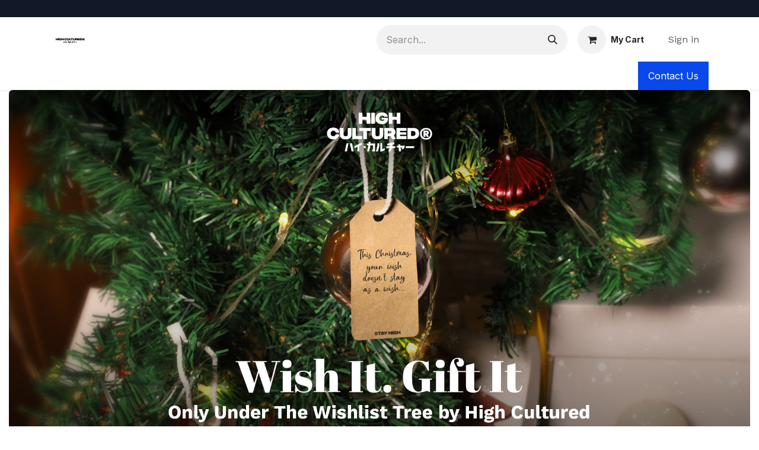

--- FILE ---
content_type: text/html; charset=utf-8
request_url: https://highcultured.com.mm/?attachment_id=17896
body_size: 9503
content:
<!DOCTYPE html>
<html lang="en-US" data-website-id="1" data-main-object="website.page(4,)" data-add2cart-redirect="1">
    <head>
        <meta charset="utf-8"/>
        <meta http-equiv="X-UA-Compatible" content="IE=edge"/>
        <meta name="viewport" content="width=device-width, initial-scale=1"/>
        <meta name="generator" content="Odoo"/>
        <meta name="description" content="HIGH CULTURED® is a fast-paced unisex smart casual fashion and accessories brand established in 2008 based in Malaysia. We are defined by a focus on creating apparels that are trendy and premium yet affordable and comfortable, for both men and women."/>
        <meta name="keywords" content="High Cultured,High Cultured Myanmar,unisex fashion,fashion brand,shirt,t shirt,smart casual,Men fashion,Myanmar fashion brand,men clothing"/>
            
        <meta property="og:type" content="website"/>
        <meta property="og:title" content="HIGH CULTURED MYANMAR"/>
        <meta property="og:site_name" content="High Cultured Myanmar"/>
        <meta property="og:url" content="https://highcultured.com.mm/"/>
        <meta property="og:image" content="http://www.highcultured.com.mm/web/image/website/1/logo?unique=b624a15"/>
        <meta property="og:description" content="HIGH CULTURED® is a fast-paced unisex smart casual fashion and accessories brand established in 2008 based in Malaysia. We are defined by a focus on creating apparels that are trendy and premium yet affordable and comfortable, for both men and women."/>
            
        <meta name="twitter:card" content="summary_large_image"/>
        <meta name="twitter:title" content="HIGH CULTURED MYANMAR"/>
        <meta name="twitter:image" content="http://www.highcultured.com.mm/web/image/website/1/logo?unique=b624a15"/>
        <meta name="twitter:description" content="HIGH CULTURED® is a fast-paced unisex smart casual fashion and accessories brand established in 2008 based in Malaysia. We are defined by a focus on creating apparels that are trendy and premium yet affordable and comfortable, for both men and women."/>
        
        <link rel="canonical" href="https://highcultured.com.mm/"/>
        
        <link rel="preconnect" href="https://fonts.gstatic.com/" crossorigin=""/>
        <title>HIGH CULTURED MYANMAR</title>
        <link type="image/x-icon" rel="shortcut icon" href="/web/image/website/1/favicon?unique=03a2737"/>
        <link rel="preload" href="/web/static/src/libs/fontawesome/fonts/fontawesome-webfont.woff2?v=4.7.0" as="font" crossorigin=""/>
        <link type="text/css" rel="stylesheet" href="/web/assets/1/5099ff1/web.assets_frontend.min.css"/>
            <script src="/website/static/src/js/content/cookie_watcher.js"></script>
            <script>
                watch3rdPartyScripts(["youtu.be", "youtube.com", "youtube-nocookie.com", "instagram.com", "instagr.am", "ig.me", "vimeo.com", "dailymotion.com", "dai.ly", "youku.com", "tudou.com", "facebook.com", "facebook.net", "fb.com", "fb.me", "fb.watch", "tiktok.com", "x.com", "twitter.com", "t.co", "googletagmanager.com", "google-analytics.com", "google.com", "google.ad", "google.ae", "google.com.af", "google.com.ag", "google.al", "google.am", "google.co.ao", "google.com.ar", "google.as", "google.at", "google.com.au", "google.az", "google.ba", "google.com.bd", "google.be", "google.bf", "google.bg", "google.com.bh", "google.bi", "google.bj", "google.com.bn", "google.com.bo", "google.com.br", "google.bs", "google.bt", "google.co.bw", "google.by", "google.com.bz", "google.ca", "google.cd", "google.cf", "google.cg", "google.ch", "google.ci", "google.co.ck", "google.cl", "google.cm", "google.cn", "google.com.co", "google.co.cr", "google.com.cu", "google.cv", "google.com.cy", "google.cz", "google.de", "google.dj", "google.dk", "google.dm", "google.com.do", "google.dz", "google.com.ec", "google.ee", "google.com.eg", "google.es", "google.com.et", "google.fi", "google.com.fj", "google.fm", "google.fr", "google.ga", "google.ge", "google.gg", "google.com.gh", "google.com.gi", "google.gl", "google.gm", "google.gr", "google.com.gt", "google.gy", "google.com.hk", "google.hn", "google.hr", "google.ht", "google.hu", "google.co.id", "google.ie", "google.co.il", "google.im", "google.co.in", "google.iq", "google.is", "google.it", "google.je", "google.com.jm", "google.jo", "google.co.jp", "google.co.ke", "google.com.kh", "google.ki", "google.kg", "google.co.kr", "google.com.kw", "google.kz", "google.la", "google.com.lb", "google.li", "google.lk", "google.co.ls", "google.lt", "google.lu", "google.lv", "google.com.ly", "google.co.ma", "google.md", "google.me", "google.mg", "google.mk", "google.ml", "google.com.mm", "google.mn", "google.com.mt", "google.mu", "google.mv", "google.mw", "google.com.mx", "google.com.my", "google.co.mz", "google.com.na", "google.com.ng", "google.com.ni", "google.ne", "google.nl", "google.no", "google.com.np", "google.nr", "google.nu", "google.co.nz", "google.com.om", "google.com.pa", "google.com.pe", "google.com.pg", "google.com.ph", "google.com.pk", "google.pl", "google.pn", "google.com.pr", "google.ps", "google.pt", "google.com.py", "google.com.qa", "google.ro", "google.ru", "google.rw", "google.com.sa", "google.com.sb", "google.sc", "google.se", "google.com.sg", "google.sh", "google.si", "google.sk", "google.com.sl", "google.sn", "google.so", "google.sm", "google.sr", "google.st", "google.com.sv", "google.td", "google.tg", "google.co.th", "google.com.tj", "google.tl", "google.tm", "google.tn", "google.to", "google.com.tr", "google.tt", "google.com.tw", "google.co.tz", "google.com.ua", "google.co.ug", "google.co.uk", "google.com.uy", "google.co.uz", "google.com.vc", "google.co.ve", "google.co.vi", "google.com.vn", "google.vu", "google.ws", "google.rs", "google.co.za", "google.co.zm", "google.co.zw", "google.cat"]);
            </script>
        <script id="web.layout.odooscript" type="text/javascript">
            var odoo = {
                csrf_token: "4c47c4e9ddf4ec363be661a258f4e0f90742a53ao1797329767",
                debug: "",
            };
        </script>
        <script type="text/javascript">
            odoo.__session_info__ = {"is_admin": false, "is_system": false, "is_public": true, "is_internal_user": false, "is_website_user": true, "uid": null, "is_frontend": true, "profile_session": null, "profile_collectors": null, "profile_params": null, "show_effect": true, "currencies": {"115": {"symbol": "K", "position": "after", "digits": [69, 2]}, "34": {"symbol": "RM", "position": "before", "digits": [69, 2]}, "1": {"symbol": "$", "position": "before", "digits": [69, 2]}}, "quick_login": true, "bundle_params": {"lang": "en_US", "website_id": 1}, "test_mode": false, "websocket_worker_version": "18.0-7", "translationURL": "/website/translations", "cache_hashes": {"translations": "69bfc7871a2bc2f18d85f3c53037955849a17ca5"}, "geoip_country_code": null, "geoip_phone_code": null, "lang_url_code": "en"};
            if (!/(^|;\s)tz=/.test(document.cookie)) {
                const userTZ = Intl.DateTimeFormat().resolvedOptions().timeZone;
                document.cookie = `tz=${userTZ}; path=/`;
            }
        </script>
        <script type="text/javascript" defer="defer" src="/web/assets/1/f72ec00/web.assets_frontend_minimal.min.js" onerror="__odooAssetError=1"></script>
        <script type="text/javascript" defer="defer" data-src="/web/assets/1/2f691ee/web.assets_frontend_lazy.min.js" onerror="__odooAssetError=1"></script>
        
        
    </head>
    <body>



        <div id="wrapwrap" class="homepage   ">
            <a class="o_skip_to_content btn btn-primary rounded-0 visually-hidden-focusable position-absolute start-0" href="#wrap">Skip to Content</a>
                <header id="top" data-anchor="true" data-name="Header" data-extra-items-toggle-aria-label="Extra items button" class="   o_header_standard" style=" ">
                    
    <nav data-name="Navbar" aria-label="Main" class="navbar navbar-expand-lg navbar-light o_colored_level o_cc o_header_force_no_radius d-none d-lg-block p-0 shadow-sm ">
        

            <div id="o_main_nav" class="o_main_nav">
                <div class="o_header_hide_on_scroll">
                    <div aria-label="Top" class="o_header_sales_two_top py-1">
                        <ul class="navbar-nav container d-grid h-100 px-3 o_grid_header_3_cols">
                            
                            
        <li data-name="Language Selector" class="o_header_language_selector ">
        
        
        </li>
                            
                            
        <li class="d-flex align-items-center">
                <div data-name="Text" class="s_text_block d-flex align-items-center mx-auto">
                    <small><br/></small>
                </div>
        </li>
                            
                            
                            <li class="o_header_sales_two_social_links_placeholder"></li>
                        </ul>
                    </div>
                    <div aria-label="Middle" class="container d-flex justify-content-between align-items-center py-1">
                        
    <a data-name="Navbar Logo" href="/" class="navbar-brand logo me-4">
            
            <span role="img" aria-label="Logo of High Cultured Myanmar" title="High Cultured Myanmar"><img src="/web/image/website/1/logo/High%20Cultured%20Myanmar?unique=03a2737" class="img img-fluid" width="95" height="40" alt="High Cultured Myanmar" loading="lazy"/></span>
        </a>
    
                        <ul class="navbar-nav align-items-center gap-1">
                            
                            
        <li class="">
    <form method="get" class="o_searchbar_form s_searchbar_input " action="/website/search" data-snippet="s_searchbar_input">
            <div role="search" class="input-group ">
        <input type="search" name="search" class="search-query form-control oe_search_box rounded-start-pill ps-3 text-bg-light border-0 bg-light" placeholder="Search..." data-search-type="all" data-limit="5" data-display-image="true" data-display-description="true" data-display-extra-link="true" data-display-detail="true" data-order-by="name asc"/>
        <button type="submit" aria-label="Search" title="Search" class="btn oe_search_button rounded-end-pill p-3 bg-o-color-3 lh-1">
            <i class="oi oi-search"></i>
        </button>
    </div>

            <input name="order" type="hidden" class="o_search_order_by" value="name asc"/>
            
    
        </form>
        </li>
                            
        
            <li class=" divider d-none"></li> 
            <li class="o_wsale_my_cart  ">
                <a href="/shop/cart" aria-label="eCommerce cart" class="btn d-flex align-items-center fw-bold text-reset o_navlink_background_hover">
                    <div class="position-relative me-2 rounded-circle border p-2 bg-o-color-3 o_border_contrast">
                        <i class="fa fa-shopping-cart fa-stack o_editable_media"></i>
                        <sup class="my_cart_quantity badge bg-primary position-absolute top-0 end-0 mt-n1 me-n1 rounded-pill d-none" data-order-id="">0</sup>
                    </div>
                    <span class="small">My Cart</span>
                </a>
            </li>
        
        
            <li class="o_wsale_my_wish d-none  o_wsale_my_wish_hide_empty">
                <a href="/shop/wishlist" class="btn d-flex align-items-center fw-bold text-reset o_navlink_background_hover">
                    <div class="position-relative me-2 rounded-circle border p-2 bg-o-color-3 o_border_contrast">
                        <i class="fa fa-1x fa-heart fa-stack"></i>
                        <sup class="my_wish_quantity o_animate_blink badge bg-primary position-absolute top-0 end-0 mt-n1 me-n1 rounded-pill">0</sup>
                    </div>
                    <span class="small">Wishlist</span>
                </a>
            </li>
        
            <li class=" o_no_autohide_item">
                <a href="/web/login" class="nav-link o_nav_link_btn ms-2 border px-3">Sign in</a>
            </li>
                            
        
        
                        </ul>
                    </div>
                </div>
                <div aria-label="Bottom" class="border-top o_border_contrast">
                    <div class="container d-flex justify-content-between">
                        
    <ul role="menu" id="top_menu" class="nav navbar-nav top_menu o_menu_loading align-items-center me-4 py-1">
        

                            
    <li role="presentation" class="nav-item">
        <a role="menuitem" href="/" class="nav-link active">
            <span>Home</span>
        </a>
    </li>
    <li role="presentation" class="nav-item">
        <a role="menuitem" href="/shop/category/arrival-new-arrival-115" class="nav-link ">
            <span>New Arrivals</span>
        </a>
    </li>
    <li role="presentation" class="nav-item dropdown position-static">
        <a data-bs-toggle="dropdown" href="#" role="menuitem" class="nav-link dropdown-toggle o_mega_menu_toggle  " data-bs-display="static">
            <span>All Products</span>
        </a>
            <div data-name="Mega Menu" role="menuitem" class="dropdown-menu o_mega_menu fetchEcomCategories">
        














<section class="s_mega_menu_odoo_menu pt16 o_colored_level o_cc o_cc1">
            <div class="container">
                <div class="row">
                        <div class="col-12 col-lg-2 offset-lg-1 o_colored_level">
                            <h4 class="o_default_snippet_text text-uppercase h5 fw-bold mt-0">
                                <a class="nav-link o_default_snippet_text p-0 text-black" href="/shop/category/30">Topwear</a>
                            </h4>
                            <div class="s_hr pt4 pb16" data-name="Separator">
                                <hr class="w-100 mx-auto" style="border-top-width: 2px; border-top-color: var(--primary);">
                            </div>
                            <nav class="nav flex-column">
                                    <a class="nav-link px-0" href="/shop/category/topwear-tee-87">Tee</a>
                                    <a class="nav-link o_default_snippet_text px-0" href="/shop/category/88">Shirt</a>
                                    <a class="nav-link o_default_snippet_text px-0" href="/shop/category/89">Polo Tee</a>
                            </nav>
                        </div>
                        <div class="col-12 col-lg-2 o_colored_level">
                            <h4 class="o_default_snippet_text text-uppercase h5 fw-bold mt-0">
                                <a class="nav-link o_default_snippet_text p-0 text-black" href="/shop/category/31">Outerwear</a>
                            </h4>
                            <div class="s_hr pt4 pb16" data-name="Separator">
                                <hr class="w-100 mx-auto" style="border-top-width: 2px; border-top-color: var(--primary);">
                            </div>
                            <nav class="nav flex-column">
                                    <a class="nav-link o_default_snippet_text px-0" href="/shop/category/91">Jacket</a>
                                    
                                    <a class="nav-link o_default_snippet_text px-0" href="/shop/category/93">Sweater</a>
                            </nav>
                        </div>
                        <div class="col-12 col-lg-2 o_colored_level">
                            <h4 class="o_default_snippet_text text-uppercase h5 fw-bold mt-0">
                                <a class="nav-link o_default_snippet_text p-0 text-black" href="/shop/category/33">Pant</a>
                            </h4>
                            <div class="s_hr pt4 pb16" data-name="Separator">
                                <hr class="w-100 mx-auto" style="border-top-width: 2px; border-top-color: var(--primary);">
                            </div>
                            <nav class="nav flex-column">
                                    <a class="nav-link o_default_snippet_text px-0" href="/shop/category/98">Short Pant</a>
                                    
                                    <a class="nav-link px-0" href="/shop/category/pant-long-pant-97">Long Pant</a>
                            </nav>
                        </div><div class="col-12 col-lg-2 o_colored_level">
                            <h4 class="text-uppercase h5 fw-bold mt-0">
                                <a class="nav-link p-0" href="/shop/category/blazer-32"><font class="text-o-color-5">Blazer</font></a>
                            </h4>
                            <div class="s_hr pt4 pb16 o_colored_level" data-name="Separator">
                                <hr class="w-100 mx-auto" style="border-top-width: 2px; border-top-color: var(--primary);">
                            </div>
                            <nav class="nav flex-column">
                                    <a class="nav-link px-0" href="/shop/category/blazer-coat-94">Suit Coat</a>
                                    
                                    <a class="nav-link px-0" href="/shop/category/blazer-suit-pant-96">Suit Pant</a>
                            </nav>
                        </div>
                        <div class="col-12 o_colored_level col-lg-2">
                            <h4 class="text-uppercase h5 fw-bold mt-0">
                                <a class="nav-link p-0" href="/shop/category/35"><font class="text-black">Accessories</font></a>
                            </h4>
                            <div class="s_hr pt4 pb16 o_colored_level" data-name="Separator">
                                <hr class="w-100 mx-auto" style="border-top-width: 2px; border-top-color: var(--primary);">
                            </div>
                            <nav class="nav flex-column">
                                    <a class="nav-link px-0" href="/shop/category/accessories-wallet-103">Wallet</a>
                                    <a class="nav-link px-0" href="/shop/category/106">Belt</a><a class="nav-link px-0" href="/shop/category/107">Underwear</a><a class="nav-link px-0" href="/shop/category/109">Spotless</a><a class="nav-link px-0" href="/shop/category/104">Bag</a><a class="nav-link px-0" href="/shop/category/105">Cap</a><a class="nav-link px-0" href="/shop/category/108">Sock</a>
                            </nav>
                        </div>
                </div>
            </div>
        </section></div>
    </li>
    <li role="presentation" class="nav-item dropdown ">
        <a data-bs-toggle="dropdown" href="#" role="menuitem" class="nav-link dropdown-toggle   ">
            <span>Another</span>
        </a><ul role="menu" class="dropdown-menu ">
    <li role="presentation" class="">
        <a role="menuitem" href="https://highcultured.com.mm/shop/category/another-another-chapter-13-155" class="dropdown-item ">
            <span>ANOTHER CHAPTER 13</span>
        </a>
    </li>
        </ul>
    </li>
    <li role="presentation" class="nav-item">
        <a role="menuitem" href="/purchase-guide" class="nav-link ">
            <span>Purchase Guide</span>
        </a>
    </li>
                        
    </ul>
                        
                        <ul class="navbar-nav">
        <li class="">
            <div class="oe_structure oe_structure_solo d-flex h-100">
                <section class="oe_unremovable oe_unmovable s_text_block o_colored_level" data-snippet="s_text_block" data-name="Text">
                    <div class="container h-100 h-100 h-100 h-100">
                        
                    <a href="/contactus" class="oe_unremovable btn btn-primary btn_cta d-flex align-items-center h-100 rounded-0 w-100 d-flex align-items-center h-100 rounded-0 d-flex align-items-center h-100 rounded-0">Contact Us</a></div>
                </section>
            </div>
        </li>
                        </ul>
                    </div>
                </div>
            </div>
        
    </nav>
    <nav data-name="Navbar" aria-label="Mobile" class="navbar  navbar-light o_colored_level o_cc o_header_mobile d-block d-lg-none shadow-sm o_header_force_no_radius">
        

        <div class="o_main_nav container flex-wrap justify-content-between">
            
    <a data-name="Navbar Logo" href="/" class="navbar-brand logo ">
            
            <span role="img" aria-label="Logo of High Cultured Myanmar" title="High Cultured Myanmar"><img src="/web/image/website/1/logo/High%20Cultured%20Myanmar?unique=03a2737" class="img img-fluid" width="95" height="40" alt="High Cultured Myanmar" loading="lazy"/></span>
        </a>
    
            <ul class="o_header_mobile_buttons_wrap navbar-nav flex-row align-items-center gap-2 mb-0">
        
            <li class=" divider d-none"></li> 
            <li class="o_wsale_my_cart  ">
                <a href="/shop/cart" aria-label="eCommerce cart" class="o_navlink_background_hover btn position-relative rounded-circle border-0 p-1 text-reset">
                    <div class="">
                        <i class="fa fa-shopping-cart fa-stack o_editable_media"></i>
                        <sup class="my_cart_quantity badge bg-primary position-absolute top-0 end-0 mt-n1 me-n1 rounded-pill d-none" data-order-id="">0</sup>
                    </div>
                </a>
            </li>
        
        
            <li class="o_wsale_my_wish d-none  o_wsale_my_wish_hide_empty">
                <a href="/shop/wishlist" class="o_navlink_background_hover btn position-relative rounded-circle border-0 p-1 text-reset">
                    <div class="">
                        <i class="fa fa-1x fa-heart fa-stack"></i>
                        <sup class="my_wish_quantity o_animate_blink badge bg-primary position-absolute top-0 end-0 mt-n1 me-n1">0</sup>
                    </div>
                </a>
            </li>
        
                <li class="o_not_editable">
                    <button class="nav-link btn me-auto p-2" type="button" data-bs-toggle="offcanvas" data-bs-target="#top_menu_collapse_mobile" aria-controls="top_menu_collapse_mobile" aria-expanded="false" aria-label="Toggle navigation" fdprocessedid="zy8pkl">
                        <span class="navbar-toggler-icon"></span>
                    </button>
                </li>
            </ul>
            <div id="top_menu_collapse_mobile" class="offcanvas offcanvas-end o_navbar_mobile">
                <div class="offcanvas-header justify-content-end o_not_editable">
                    <button type="button" class="nav-link btn-close" data-bs-dismiss="offcanvas" aria-label="Close"></button>
                </div>
                <div class="offcanvas-body d-flex flex-column justify-content-between h-100 w-100">
                    <ul class="navbar-nav">
                        
                        
        <li class="">
    <form method="get" class="o_searchbar_form s_searchbar_input " action="/website/search" data-snippet="s_searchbar_input">
            <div role="search" class="input-group mb-3">
        <input type="search" name="search" class="search-query form-control oe_search_box rounded-start-pill text-bg-light ps-3 border-0 bg-light" placeholder="Search..." data-search-type="all" data-limit="0" data-display-image="true" data-display-description="true" data-display-extra-link="true" data-display-detail="true" data-order-by="name asc"/>
        <button type="submit" aria-label="Search" title="Search" class="btn oe_search_button rounded-end-pill bg-o-color-3 pe-3">
            <i class="oi oi-search"></i>
        </button>
    </div>

            <input name="order" type="hidden" class="o_search_order_by" value="name asc"/>
            
    
        </form>
        </li>
                        
    <ul role="menu" class="nav navbar-nav top_menu  ">
        

                            
    <li role="presentation" class="nav-item">
        <a role="menuitem" href="/" class="nav-link active">
            <span>Home</span>
        </a>
    </li>
    <li role="presentation" class="nav-item">
        <a role="menuitem" href="/shop/category/arrival-new-arrival-115" class="nav-link ">
            <span>New Arrivals</span>
        </a>
    </li>
    <li role="presentation" class="nav-item dropdown position-static">
        <a data-bs-toggle="dropdown" href="#" role="menuitem" class="nav-link dropdown-toggle o_mega_menu_toggle  d-flex justify-content-between align-items-center" data-bs-display="static">
            <span>All Products</span>
        </a>
    </li>
    <li role="presentation" class="nav-item dropdown ">
        <a data-bs-toggle="dropdown" href="#" role="menuitem" class="nav-link dropdown-toggle   d-flex justify-content-between align-items-center">
            <span>Another</span>
        </a><ul role="menu" class="dropdown-menu position-relative rounded-0 o_dropdown_without_offset">
    <li role="presentation" class="">
        <a role="menuitem" href="https://highcultured.com.mm/shop/category/another-another-chapter-13-155" class="dropdown-item ">
            <span>ANOTHER CHAPTER 13</span>
        </a>
    </li>
        </ul>
    </li>
    <li role="presentation" class="nav-item">
        <a role="menuitem" href="/purchase-guide" class="nav-link ">
            <span>Purchase Guide</span>
        </a>
    </li>
                        
    </ul>
                        
        <li class="">
                <div data-name="Text" class="s_text_block mt-2 border-top pt-2 o_border_contrast">
                    <small><br/></small>
                </div>
        </li>
                        
                    </ul>
                    <ul class="navbar-nav gap-2 mt-3 w-100">
                        
        <li data-name="Language Selector" class="o_header_language_selector ">
        
        
        </li>
                        
            <li class=" o_no_autohide_item">
                <a href="/web/login" class="nav-link o_nav_link_btn w-100 border text-center">Sign in</a>
            </li>
                        
        
        
                        
        <li class="">
            <div class="oe_structure oe_structure_solo ">
                <section class="oe_unremovable oe_unmovable s_text_block o_colored_level" data-snippet="s_text_block" data-name="Text">
                    <div class="container h-100 h-100 h-100">
                        
                    <a href="/contactus" class="oe_unremovable btn btn-primary btn_cta d-flex align-items-center h-100 rounded-0 w-100 d-flex align-items-center h-100 rounded-0 w-100">Contact Us</a></div>
                </section>
            </div>
        </li>
                    </ul>
                </div>
            </div>
        </div>
    
    </nav>
    
        </header>
                <main>
                    
        <div id="wrap" class="oe_structure oe_empty"><section class="s_picture o_colored_level d-lg-none o_snippet_desktop_invisible pb0 pt0 o_snippet_invisible o_conditional_hidden" data-snippet="s_picture" data-name="Title - Image" data-visibility="conditional">
        <div class="o_container_small">
            
            <p style="text-align: center;"><br/></p>
            <div class="row">
                <div class="col-lg-12 o_colored_level d-lg-none o_snippet_desktop_invisible pt0 pb0 order-lg-0" style="text-align: center; order: 1;" data-invisible="1">
                    <figure class="figure">
                        <a href="https://www.highcultured.com.mm/shop/category/arrival-new-arrival-115"><img src="/web/image/49427-5e12e77b/Social%20Media%20Post.jpg" alt="" class="figure-img img-fluid rounded img o_we_custom_image" data-mimetype="image/jpeg" data-original-id="49426" data-original-src="/web/image/49426-5e12e77b/Social%20Media%20Post.jpg" data-mimetype-before-conversion="image/jpeg" data-resize-width="720" data-quality="100" loading="lazy"/></a>
                        <figcaption class="figure-caption text-muted mt-2"><br/></figcaption>
                    </figure>
                </div><div class="col-lg-12 o_colored_level d-lg-none o_snippet_desktop_invisible pt0 pb0 order-lg-0" style="text-align: center; order: 0;" data-invisible="1">
                    <figure class="figure">
                        <a href="https://www.highcultured.com.mm/shop/category/arrival-new-arrival-115"><img src="/web/image/50269-2b838846/HC_XmasCampaign_Announcement%20720x1280.jpg" alt="" class="figure-img img-fluid rounded img o_we_custom_image" data-mimetype="image/webp" data-original-id="50268" data-original-src="/web/image/50268-2b838846/HC_XmasCampaign_Announcement%20720x1280.jpg" data-mimetype-before-conversion="image/jpeg" data-resize-width="NaN" loading="lazy"/></a>
                        <figcaption class="figure-caption text-muted mt-2"><br/></figcaption>
                    </figure>
                </div><div class="col-lg-12 o_colored_level d-lg-none o_snippet_desktop_invisible pt0 pb0 order-lg-0" style="text-align: center; order: 4;" data-invisible="1">
                    <figure class="figure">
                        <a href="https://www.highcultured.com.mm/shop/category/blazer-32" aria-describedby="popover191251"><img src="/web/image/48870-fe457063/Coat-Gray-Mobile.jpg" alt="" class="figure-img img-fluid rounded img o_we_custom_image" data-mimetype="image/jpeg" data-original-id="48869" data-original-src="/web/image/48869-fe457063/Coat-Gray-Mobile.jpg" data-mimetype-before-conversion="image/jpeg" data-resize-width="720" data-quality="100" loading="lazy"/></a>
                        <figcaption class="figure-caption text-muted mt-2"><br/></figcaption>
                    </figure>
                </div><div class="col-lg-12 o_colored_level d-lg-none o_snippet_desktop_invisible pt0 pb0 order-lg-0" style="text-align: center; order: 2;" data-invisible="1">
                    <figure class="figure">
                        <a href="https://www.highcultured.com.mm/shop/category/blazer-suit-pant-96"><img src="/web/image/48984-cb21905b/Pant-628-mobile.jpg" alt="" class="figure-img img-fluid rounded img o_we_custom_image" data-mimetype="image/webp" data-original-id="48983" data-original-src="/web/image/48983-cb21905b/Pant-628-mobile.jpg" data-mimetype-before-conversion="image/jpeg" data-resize-width="NaN" loading="lazy"/></a>
                        <figcaption class="figure-caption text-muted mt-2"><br/></figcaption>
                    </figure>
                </div><div class="col-lg-12 o_colored_level d-lg-none o_snippet_desktop_invisible pt0 pb0 order-lg-0" style="text-align: center; order: 3;" data-invisible="1">
                    <figure class="figure">
                        <a href="https://www.highcultured.com.mm/r/Usn"><img src="/web/image/45759-5d78c10c/Pant-Collection-Mobile.jpg" alt="" class="figure-img img-fluid rounded img o_we_custom_image" data-mimetype="image/jpeg" data-original-id="45758" data-original-src="/web/image/45758-5d78c10c/Pant-Collection-Mobile.jpg" data-mimetype-before-conversion="image/jpeg" data-resize-width="720" data-quality="100" loading="lazy"/></a>
                        <figcaption class="figure-caption text-muted mt-2"><br/></figcaption>
                    </figure>
                </div>
            </div>
        </div>
    </section><section class="s_picture o_colored_level d-none o_snippet_mobile_invisible pt0 pb0 d-lg-flex o_full_screen_height" data-snippet="s_picture" data-name="Title - Image" data-invisible="1" style="">
        <div class="container-fluid">
            
            <div class="row">
                <div class="o_colored_level d-lg-block d-none o_snippet_mobile_invisible col-lg-12" style="text-align: center;" data-invisible="1">
                    <figure class="figure">
                        <a href="https://www.highcultured.com.mm/shop/category/arrival-new-arrival-115"><img src="/web/image/50270-5de1a49c/HC_XmasCampaign_Announcement%201920x1080.jpg" alt="" class="figure-img img-fluid img o_we_custom_image rounded" data-mimetype="image/webp" data-original-id="50267" data-original-src="/web/image/50267-5de1a49c/HC_XmasCampaign_Announcement%201920x1080.jpg" data-mimetype-before-conversion="image/jpeg" data-resize-width="NaN" loading="lazy"/></a>
                        <figcaption class="figure-caption text-muted mt-2"><br/></figcaption>
                    </figure>
                </div><div class="o_colored_level d-lg-block d-none o_snippet_mobile_invisible col-lg-12" style="text-align: center;" data-invisible="1">
                    <figure class="figure">
                        <a href="https://www.highcultured.com.mm/shop/category/arrival-new-arrival-115"><img src="/web/image/49429-bcab0dd9/Jersey%20Collection%20Website%20.jpg" alt="" class="figure-img img-fluid img o_we_custom_image rounded" data-mimetype="image/jpeg" data-original-id="49428" data-original-src="/web/image/49428-bcab0dd9/Jersey%20Collection%20Website%20.jpg" data-mimetype-before-conversion="image/jpeg" data-resize-width="1920" data-quality="100" loading="lazy"/></a>
                        <figcaption class="figure-caption text-muted mt-2"><br/></figcaption>
                    </figure>
                </div><div class="o_colored_level d-lg-block d-none o_snippet_mobile_invisible col-lg-12" style="text-align: center;" data-invisible="1">
                    <figure class="figure">
                        <a href="https://www.highcultured.com.mm/shop/category/arrival-new-arrival-115"><img src="/web/image/49835-215c7497/Pant-628-Website.webp" alt="" class="figure-img img-fluid img o_we_custom_image rounded" data-mimetype="image/webp" data-original-id="48981" data-original-src="/web/image/48981-c86760a2/Pant-628-Website.jpg" data-mimetype-before-conversion="image/jpeg" data-resize-width="NaN" loading="lazy"/></a>
                        <figcaption class="figure-caption text-muted mt-2"><br/></figcaption>
                    </figure>
                </div><div class="o_colored_level d-lg-block d-none o_snippet_mobile_invisible col-lg-12" style="text-align: center;" data-invisible="1">
                    <figure class="figure">
                        <a href="https://www.highcultured.com.mm/shop/category/arrival-new-arrival-115"><img src="/web/image/49836-b82f060a/Coat-Gray-Website.webp" alt="" class="figure-img img-fluid img o_we_custom_image rounded" data-mimetype="image/webp" data-original-id="48867" data-original-src="/web/image/48867-c5d28e53/Coat-Gray-Website.jpg" data-mimetype-before-conversion="image/jpeg" data-resize-width="NaN" loading="lazy"/></a>
                        <figcaption class="figure-caption text-muted mt-2"><br/></figcaption>
                    </figure>
                </div>
            </div>
        </div>
    </section></div>
    
        <div id="o_shared_blocks" class="oe_unremovable"></div>
                </main>
                <footer id="bottom" data-anchor="true" data-name="Footer" class="o_footer o_colored_level o_cc  o_footer_slideout">
                    <div id="footer" class="oe_structure oe_structure_solo">
            <section class="s_text_block pt48 pb16" data-snippet="s_text_block" data-name="Text" id="Explore" data-anchor="true">
                <div class="container">
                    <div class="row">
                        <div class="pb16 o_colored_level col-lg-3">
                            <h5>Explore</h5>
                            <ul class="list-unstyled">
                                <li class="list-item py-1"><a href="/">Home</a></li>
                                <li class="list-item py-1"><a href="/about-us">About Us</a></li><li class="list-item py-1"><a href="/jobs">Jobs</a></li></ul></div>
                        <div class="pb16 o_colored_level col-lg-3">
                            <h5>Customer Care</h5>
                            <ul class="list-unstyled">
                                <li class="py-1"><a href="/shipping-policy">Shipping Policy</a></li>
                                <li class="py-1"><a href="/exchange-policy">Return &amp; Exchange Policy</a></li>
                                <li class="py-1"><a href="/privacy-policy">Privacy Policy</a></li>
                                <li class="py-1"><a href="/product-care">Care Instructions</a></li><li class="py-1"><a href="/purchase-guide">Purchase Guide</a></li>
                            </ul>
                        </div>
                        <div class="col-lg-2 pb16 o_colored_level">
                            <h5>Follow us</h5>
                            <ul class="list-unstyled">
                                <li class="py-1"><i class="fa fa-1x fa-fw fa-facebook-square me-2"></i><a href="/website/social/facebook" target="_blank">Facebook</a></li>
                                <li class="py-1"><i class="fa fa-1x fa-fw fa-linkedin-square me-2"></i><a href="/website/social/linkedin" target="_blank">Linkedin</a></li>
                                <li class="py-1"><i class="fa fa-1x fa-fw fa-instagram me-2"></i><a href="/website/social/instagram" target="_blank">Instagram</a></li>
                            </ul>
                        </div><div class="pb16 o_colored_level col-lg-4">
                            <h5>Get in touch</h5>
                            <ul class="list-unstyled">
                                <li class="py-1"><i class="fa fa-1x fa-fw fa-envelope me-2"></i><a href="mailto:admin@highcultured.com.mm">admin@highcultured.com.mm</a></li>
                                <li class="py-1"><i class="fa fa-1x fa-fw fa-phone me-2"></i><span class="o_force_ltr"><a href="tel:+959962757438">+959962757438</a></span></li>
                            </ul>
                        </div>
                        
                        
                    </div>
                </div>
            </section>
        </div>
    <div class="o_footer_copyright o_colored_level o_cc" data-name="Copyright">
                        <div class="container py-3">
                            <div class="row">
                                <div class="col-sm text-center text-sm-start text-muted">
                                    <span class="o_footer_copyright_name me-2">Copyright 2025 © High Cultured Myanmar</span>
        
        
    </div>
                                <div class="col-sm text-center text-sm-end o_not_editable">
        <div class="o_brand_promotion">
        Powered by 
            <a target="_blank" class="badge text-bg-light" href="http://www.odoo.com?utm_source=db&amp;utm_medium=website">
                <img alt="Odoo" src="/web/static/img/odoo_logo_tiny.png" width="62" height="20" style="width: auto; height: 1em; vertical-align: baseline;" loading="lazy"/>
            </a>
        - 
                    The #1 <a target="_blank" href="http://www.odoo.com/app/ecommerce?utm_source=db&amp;utm_medium=website">Open Source eCommerce</a>
                
        </div>
                                </div>
                            </div>
                        </div>
                    </div>
                </footer>
        <div id="website_cookies_bar" class="s_popup o_snippet_invisible o_no_save d-none" data-name="Cookies Bar" data-vcss="001" data-invisible="1">
            <div class="modal s_popup_bottom s_popup_no_backdrop o_cookies_discrete modal_shown" data-show-after="500" data-display="afterDelay" data-consents-duration="999" data-bs-focus="false" data-bs-backdrop="false" data-bs-keyboard="false" tabindex="-1" style="display: none;" aria-hidden="true">
                <div class="modal-dialog d-flex s_popup_size_full">
                    <div class="modal-content oe_structure"><section class="s_picture o_colored_level d-lg-none o_snippet_desktop_invisible pb0 pt0" data-snippet="s_picture" data-name="Title - Image" data-invisible="1">
        <div class="o_container_small">
            
            <p style="text-align: center;"><br/></p>
            <div class="row">
                <div class="col-lg-12 o_colored_level d-lg-none o_snippet_desktop_invisible pt0 pb0 order-lg-0" style="text-align: center; order: 0;" data-invisible="1">
                    <figure class="figure">
                        <a href="https://www.highcultured.com.mm/shop/category/blazer-32"><img src="/web/image/48870-fe457063/Coat-Gray-Mobile.jpg" alt="" class="figure-img img-fluid rounded img o_we_custom_image" data-mimetype="image/jpeg" data-original-id="48869" data-original-src="/web/image/48869-fe457063/Coat-Gray-Mobile.jpg" data-mimetype-before-conversion="image/jpeg" data-resize-width="720" data-quality="100" loading="lazy"/></a>
                        <figcaption class="figure-caption text-muted mt-2"><br/></figcaption>
                    </figure>
                </div><div class="col-lg-12 o_colored_level d-lg-none o_snippet_desktop_invisible pt0 pb0 order-lg-0" style="text-align: center; order: 1;" data-invisible="1">
                    <figure class="figure">
                        <a href="https://www.highcultured.com.mm/r/Usn" aria-describedby="popover500706"><img src="/web/image/45759-5d78c10c/Pant-Collection-Mobile.jpg" alt="" class="figure-img img-fluid rounded img o_we_custom_image" data-mimetype="image/jpeg" data-original-id="45758" data-original-src="/web/image/45758-5d78c10c/Pant-Collection-Mobile.jpg" data-mimetype-before-conversion="image/jpeg" data-resize-width="720" data-quality="100" loading="lazy"/></a>
                        <figcaption class="figure-caption text-muted mt-2"><br/></figcaption>
                    </figure>
                </div>
            </div>
        </div>
    </section>
                        
                        <section class="o_colored_level o_cc o_cc1">
                            <div class="container">
                                <div class="row">
                                    <div class="col-lg-8 pt16 o_colored_level">
                                        <p>
                                            <span class="pe-1">We use cookies to provide you a better user experience on this website.</span>
                                            <a href="/cookie-policy" class="o_cookies_bar_text_policy btn btn-link btn-sm px-0">Cookie Policy</a>
                                        </p>
                                    </div>
                                    <div class="col-lg-4 text-end pt16 pb16">
                                        <a href="#" id="cookies-consent-essential" role="button" class="js_close_popup btn btn-outline-primary rounded-circle btn-sm px-2">Only essentials</a>
                                        <a href="#" id="cookies-consent-all" role="button" class="js_close_popup btn btn-outline-primary rounded-circle btn-sm">I agree</a>
                                    </div>
                                </div>
                            </div>
                        </section>
                    </div>
                </div>
            </div>
        </div>
            </div>
            <script id="tracking_code" async="async" src="about:blank" data-need-cookies-approval="true" data-nocookie-src="https://www.googletagmanager.com/gtag/js?id=G-LPFSWVXH18"></script>
            <script id="tracking_code_config">
                window.dataLayer = window.dataLayer || [];
                function gtag(){dataLayer.push(arguments);}
                gtag('consent', 'default', {
                    'ad_storage': 'denied',
                    'ad_user_data': 'denied',
                    'ad_personalization': 'denied',
                    'analytics_storage': 'denied',
                });
                gtag('js', new Date());
                gtag('config', 'G-LPFSWVXH18');
                function allConsentsGranted() {
                    gtag('consent', 'update', {
                        'ad_storage': 'granted',
                        'ad_user_data': 'granted',
                        'ad_personalization': 'granted',
                        'analytics_storage': 'granted',
                    });
                }
                    document.addEventListener(
                        "optionalCookiesAccepted",
                        allConsentsGranted,
                        {once: true}
                    );
            </script>
        
        </body>
</html>